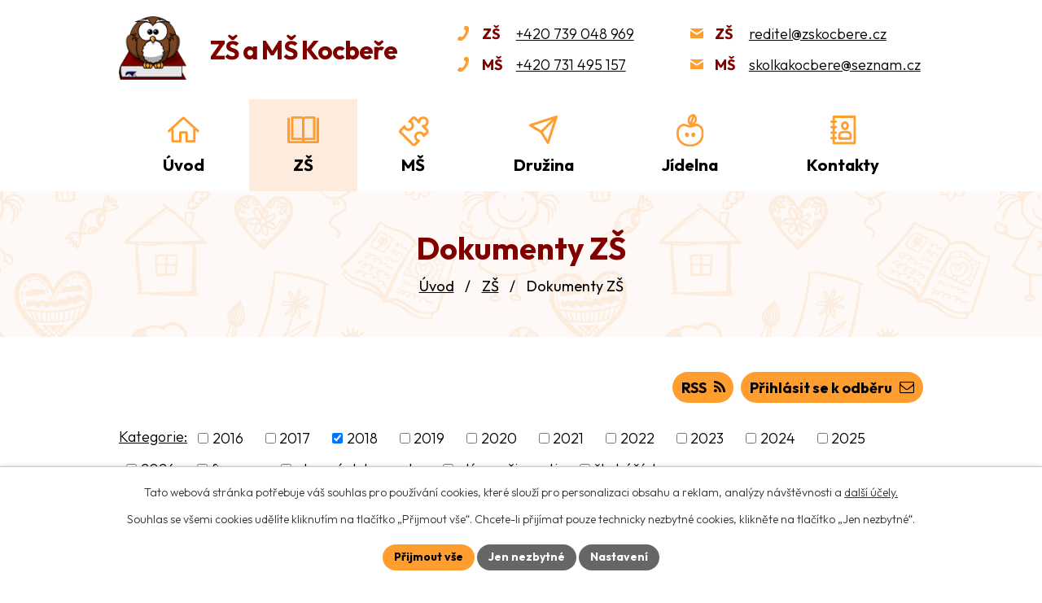

--- FILE ---
content_type: text/html; charset=utf-8
request_url: https://skola.kocbere.cz/dokumenty-zs?multiTagsRenderer-tags=2018&noticeOverview-noticesGrid-grid-order=archived%3Da&noticeOverview-noticesGrid-grid-itemsPerPage=10
body_size: 7605
content:
<!DOCTYPE html>
<html lang="cs" data-lang-system="cs">
	<head>



		<!--[if IE]><meta http-equiv="X-UA-Compatible" content="IE=EDGE"><![endif]-->
			<meta name="viewport" content="width=device-width, initial-scale=1, user-scalable=yes">
			<meta http-equiv="content-type" content="text/html; charset=utf-8" />
			<meta name="robots" content="index,follow" />
			<meta name="author" content="Antee s.r.o." />
			<meta name="description" content="Vesnická málotřídní škola s mateřskou školou, jídelnou a družinou. Nachází se v klidném prostředí blízko lesa, s dobře vybavenou školní zahradou pro děti." />
			<meta name="viewport" content="width=device-width, initial-scale=1, user-scalable=yes" />
<title>Dokumenty ZŠ | ZŠ a MŠ Kocbeře, okres Trutnov</title>

		<link rel="stylesheet" type="text/css" href="https://cdn.antee.cz/jqueryui/1.8.20/css/smoothness/jquery-ui-1.8.20.custom.css?v=2" integrity="sha384-969tZdZyQm28oZBJc3HnOkX55bRgehf7P93uV7yHLjvpg/EMn7cdRjNDiJ3kYzs4" crossorigin="anonymous" />
		<link rel="stylesheet" type="text/css" href="/style.php?nid=RUFBQQ==&amp;ver=1768399196" />
		<link rel="stylesheet" type="text/css" href="/css/libs.css?ver=1768399900" />
		<link rel="stylesheet" type="text/css" href="https://cdn.antee.cz/genericons/genericons/genericons.css?v=2" integrity="sha384-DVVni0eBddR2RAn0f3ykZjyh97AUIRF+05QPwYfLtPTLQu3B+ocaZm/JigaX0VKc" crossorigin="anonymous" />

		<script src="/js/jquery/jquery-3.0.0.min.js" ></script>
		<script src="/js/jquery/jquery-migrate-3.1.0.min.js" ></script>
		<script src="/js/jquery/jquery-ui.min.js" ></script>
		<script src="/js/jquery/jquery.ui.touch-punch.min.js" ></script>
		<script src="/js/libs.min.js?ver=1768399900" ></script>
		<script src="/js/ipo.min.js?ver=1768399889" ></script>
			<script src="/js/locales/cs.js?ver=1768399196" ></script>

			<script src='https://www.google.com/recaptcha/api.js?hl=cs&render=explicit' ></script>

		<link href="/aktuality-zs?action=atom" type="application/atom+xml" rel="alternate" title="Aktuality ZŠ">
		<link href="/dokumenty-zs?action=atom" type="application/atom+xml" rel="alternate" title="Dokumenty ZŠ">
		<link href="/aktuality-ms?action=atom" type="application/atom+xml" rel="alternate" title="Aktuality MŠ">
		<link href="/druzina?action=atom" type="application/atom+xml" rel="alternate" title="Družina">
		<link href="/jidelna?action=atom" type="application/atom+xml" rel="alternate" title="Jídelna">
		<link href="/dokumenty-ms?action=atom" type="application/atom+xml" rel="alternate" title="Dokumenty MŠ">
<link rel="preconnect" href="https://fonts.googleapis.com">
<link rel="preconnect" href="https://fonts.gstatic.com" crossorigin>
<link href="https://fonts.googleapis.com/css2?family=Outfit:wght@300..700&amp;display=fallback" rel="stylesheet">
<link href="/image.php?nid=4344&amp;oid=11464132&amp;width=32" rel="icon" type="image/png">
<link rel="shortcut icon" href="/image.php?nid=4344&amp;oid=11464132&amp;width=32">
<link rel="preload" href="/image.php?nid=4344&amp;oid=11463986" as="image">
<meta name="format-detection" content="telephone=no">
<script>
ipo.api.live('h1', function(el) {
if((!document.getElementById('page11452825')) && ($("#system-menu").length != 1) && (window.innerWidth > 1024))  {
$(el).prependTo("#iponavigation");
$("#iponavigation").prependTo(".header__bg--sp");
}
if (($('.error')[0]) && (window.innerWidth > 1024)) {
$(el).prependTo(".header__bg--sp");
$(el).wrapAll("<div id='iponavigation'>");
}
});
ipo.api.live('body', function (el) {
//posun patičky
$(el).find("#ipocopyright").insertAfter("#ipocontainer");
//backlink
$(el).find(".backlink").addClass("action-button");
//zjištění zda se jedná o stránku 404
if( $(el).find(".ipopagetext .error").length )
{
$(el).addClass("error-page");
}
//zjištění zda se jedná o stránku gdpr
if( $(el).find(".view-personalDataProcessing.content").length )
{
$(el).addClass("gdpr-site");
}
//oprava rozměrů fotek
var getMeta = (url, cb) => {
const img = new Image();
img.onload = () => cb(null, img);
img.onerror = (err) => cb(err);
img.src = url;
};
$("img[data-id='automatic-dimension']").each(function( index, es ) {
getMeta($(this).attr("src"), (err, img) => {
$(this).attr("width", img.naturalWidth);
$(this).attr("height", img.naturalHeight);
});
});
//oprava lazyloading
$("img:not(.not-loaded)").each(function( index, es ) {
if( !$(this).is('[loading]').length ){
$(this).attr("loading", "lazy");
var src = $(this).attr("src");
$(this).attr("data-src", src);
}
});
//galerie
$(el).find(".gallery .matrix > li").each(function( index, es ) {
if( $(es).find("div > a img").length )
{
var productImage = $(es).find("div > a img").attr("src");
$(es).find("div > a img").attr("data-imageUrl", productImage);
var productAttribute = $(es).find("div > a img").attr("data-imageUrl");
var productResult = productAttribute.split("&width")[0];
$(es).find("div > a > img").attr("src", productResult);
$(es).find("div > a > img").attr("data-src", productResult);
}
else
{
var link_product = $(es).find(".title > a").attr("href");
$(es).addClass("not-image");
$(es).find("div > h2").after('<a href="'+link_product+'"></\a>');
}
var link_product = $(es).find(".title > a").attr("href");
var title_product = $(es).find(".title").attr("title");
$(es).find(".title a").text(title_product);
$(es).append("<a class='link__wrapper' href='"+link_product+"'><\/a>");
if( $("html[lang='cs']").length ){
$(es).append('<span class="vstup">Vstoupit do alba <svg xmlns="http://www.w3.org/2000/svg" version="1.1" x="0" y="0" width="6" height="10" viewBox="0 0 6 10" xml:space="preserve" enable-background="new 0 0 6 10"><path d="m1.7 9.7 4-4c.2-.2.3-.5.3-.7a1 1 0 0 0-.3-.7l-4-4A1 1 0 0 0 .3.3c-.4.4-.4.9 0 1.4L3.6 5 .3 8.4c-.4.5-.4 1 0 1.4.4.3 1.1.3 1.4-.1z" fill="#d6bea9"/>\span>');
}
if( $("html[lang='en']").length ){
$(es).append('<span class="vstup">Enter the album <svg xmlns="http://www.w3.org/2000/svg" version="1.1" x="0" y="0" width="6" height="10" viewBox="0 0 6 10" xml:space="preserve" enable-background="new 0 0 6 10"><path d="m1.7 9.7 4-4c.2-.2.3-.5.3-.7a1 1 0 0 0-.3-.7l-4-4A1 1 0 0 0 .3.3c-.4.4-.4.9 0 1.4L3.6 5 .3 8.4c-.4.5-.4 1 0 1.4.4.3 1.1.3 1.4-.1z" fill="#d6bea9"/>\span>');
}
if( $("html[lang='de']").length ){
$(es).append('<span class="vstup">Eintreten <svg xmlns="http://www.w3.org/2000/svg" version="1.1" x="0" y="0" width="6" height="10" viewBox="0 0 6 10" xml:space="preserve" enable-background="new 0 0 6 10"><path d="m1.7 9.7 4-4c.2-.2.3-.5.3-.7a1 1 0 0 0-.3-.7l-4-4A1 1 0 0 0 .3.3c-.4.4-.4.9 0 1.4L3.6 5 .3 8.4c-.4.5-.4 1 0 1.4.4.3 1.1.3 1.4-.1z" fill="#d6bea9"/>\span>');
}
$(es).find("> div > *").unwrap();
});
if( $(el).find(".images > div").length && !$(el).find(".catalog.view-itemDetail").length )
{
$(el).find(".images > div").each(function( index, es ) {
var productImage = $(es).find(".image-inner-wrapper a.image-detail img").attr("data-src");
var productResult = productImage.split("&width")[0];
$(es).find(".image-inner-wrapper a.image-detail img").attr("data-src", productResult);
});
}
else
{
$(el).find(".images > div").each(function( index, es ) {
var productImage = $(es).find(".image-inner-wrapper a.image-detail img").attr("src");
var productResult = productImage.split("&width")[0];
$(es).find(".image-inner-wrapper a.image-detail img").attr("src", productResult);
});
}
//odstranění &width
if( $(el).find(".articles > .article").length ){
$(el).find(".articles > .article").each(function( index, es ) {
if( $(es).find("a:not(.morelink) img").length ){
var productImage = $(es).find("a:not(.morelink) img").attr("data-src");
var productResult = productImage.split("&width")[0];
$(es).find("a:not(.morelink) img").attr("data-src", productResult);
}
});
}
});
//označení položek, které mají submenu
ipo.api.live('#ipotopmenu ul.topmenulevel1 li.topmenuitem1', function (el) {
var submenu = $(el).find("ul.topmenulevel2");
if (window.innerWidth <= 1024) {
if (submenu.length) {
$(el).addClass("hasSubmenu");
$(el).find("> a").after("<span class='open-submenu' />");
}
}
});
//wrapnutí spanu do poležek první úrovně
ipo.api.live('#ipotopmenu ul.topmenulevel1 li.topmenuitem1 > a', function (el) {
if (window.innerWidth <= 1024) {
$(el).wrapInner("<span>");
}
});
//rozbaleni menu
$(function () {
if (window.innerWidth <= 1024) {
$(".topmenulevel1 > li.hasSubmenu").each(function (index, es) {
if ($(es).hasClass("active")) {
$(".topmenulevel1 > li.hasSubmenu.active ul.topmenulevel2").css("display", "block");
$(".topmenulevel1 > li.hasSubmenu.active .open-submenu").addClass("see-more");
}
$(es).find(".open-submenu").click(function (e) {
if ($(es).hasClass("active") && $(this).hasClass("see-more")) {
$(this).removeClass("see-more");
$(es).find("ul.topmenulevel2").css("display", "none");
} else {
$(this).toggleClass("see-more");
if ($(this).hasClass("see-more")) {
$("ul.topmenulevel2").css("display", "none");
$(this).next("ul.topmenulevel2").css("display", "block");
$(".topmenulevel1 > li > a").removeClass("see-more");
$(this).addClass("see-more");
} else {
$(this).removeClass("see-more");
$(this).next("ul.topmenulevel2").css("display", "none");
}
}
});
});
}
});
</script>

	</head>

	<body id="page5839527" class="subpage5839527 subpage5839391"
			
			data-nid="4344"
			data-lid="CZ"
			data-oid="5839527"
			data-layout-pagewidth="1024"
			
			data-slideshow-timer="3"
			
						
				
				data-layout="responsive" data-viewport_width_responsive="1024"
			>



							<div id="snippet-cookiesConfirmation-euCookiesSnp">			<div id="cookieChoiceInfo" class="cookie-choices-info template_1">
					<p>Tato webová stránka potřebuje váš souhlas pro používání cookies, které slouží pro personalizaci obsahu a reklam, analýzy návštěvnosti a 
						<a class="cookie-button more" href="https://navody.antee.cz/cookies" target="_blank">další účely.</a>
					</p>
					<p>
						Souhlas se všemi cookies udělíte kliknutím na tlačítko „Přijmout vše“. Chcete-li přijímat pouze technicky nezbytné cookies, klikněte na tlačítko „Jen nezbytné“.
					</p>
				<div class="buttons">
					<a class="cookie-button action-button ajax" id="cookieChoiceButton" rel=”nofollow” href="/dokumenty-zs?multiTagsRenderer-tags=2018&amp;noticeOverview-noticesGrid-grid-order=archived%3Da&amp;noticeOverview-noticesGrid-grid-itemsPerPage=10&amp;do=cookiesConfirmation-acceptAll">Přijmout vše</a>
					<a class="cookie-button cookie-button--settings action-button ajax" rel=”nofollow” href="/dokumenty-zs?multiTagsRenderer-tags=2018&amp;noticeOverview-noticesGrid-grid-order=archived%3Da&amp;noticeOverview-noticesGrid-grid-itemsPerPage=10&amp;do=cookiesConfirmation-onlyNecessary">Jen nezbytné</a>
					<a class="cookie-button cookie-button--settings action-button ajax" rel=”nofollow” href="/dokumenty-zs?multiTagsRenderer-tags=2018&amp;noticeOverview-noticesGrid-grid-order=archived%3Da&amp;noticeOverview-noticesGrid-grid-itemsPerPage=10&amp;do=cookiesConfirmation-openSettings">Nastavení</a>
				</div>
			</div>
</div>				<div id="ipocontainer">

			<div class="menu-toggler">

				<span>Menu</span>
				<span class="genericon genericon-menu"></span>
			</div>

			<span id="back-to-top">

				<i class="fa fa-angle-up"></i>
			</span>

			<div id="ipoheader">

				<div class="header-container flex-container layout-container">
	<a href="/" class="header-logo" title="ZŠ a MŠ Kocbeře">
		<img src="/image.php?nid=4344&amp;oid=11463986" width="96" height="90" alt="ZŠ a MŠ Kocbeře">
		<span>ZŠ a MŠ Kocbeře</span>
	</a>
	<div class="header-kontakt flex-container icons">
		<div class="kontakt-zs flex-container">
			<p class="icon-phone"><strong>ZŠ </strong><a href="tel:+420739048969">+420 739 048 969</a></p>
			<p class="icon-email"><strong>ZŠ </strong><a href="mailto:reditel@zskocbere.cz">reditel@zskocbere.cz</a></p>
		</div>
		<div class="kontakt-ms flex-container">
			<p class="icon-phone"><strong>MŠ </strong><a href="tel:+420731495157">+420 731 495 157</a></p>
			<p class="icon-email"><strong>MŠ </strong><a href="mailto:skolkakocbere@seznam.cz">skolkakocbere@seznam.cz</a></p>
		</div>
	</div>
</div>



<div class="header__bg header__bg--sp">
	
		 
		<div class="boxImage">
			<img src="/image.php?oid=11464158&amp;nid=4344" width="2000" height="262" alt="ZŠ a MŠ Kocbeře">
		</div>
		 
		
	
</div>			</div>

			<div id="ipotopmenuwrapper">

				<div id="ipotopmenu">
<h4 class="hiddenMenu">Horní menu</h4>
<ul class="topmenulevel1"><li class="topmenuitem1 noborder" id="ipomenu11452825"><a href="/">Úvod</a></li><li class="topmenuitem1 active" id="ipomenu5839391"><a href="/zs">ZŠ</a><ul class="topmenulevel2"><li class="topmenuitem2" id="ipomenu5839419"><a href="/aktuality-zs">Aktuality ZŠ</a></li><li class="topmenuitem2" id="ipomenu5839421"><a href="/fotogalerie-zs">Fotogalerie ZŠ</a></li><li class="topmenuitem2" id="ipomenu5839422"><a href="/projekty-zs">Projekty ZŠ</a></li><li class="topmenuitem2 active" id="ipomenu5839527"><a href="/dokumenty-zs">Dokumenty ZŠ</a></li><li class="topmenuitem2" id="ipomenu5839525"><a href="/kontakty-zs">Kontakty ZŠ</a></li></ul></li><li class="topmenuitem1" id="ipomenu5839529"><a href="/ms">MŠ</a><ul class="topmenulevel2"><li class="topmenuitem2" id="ipomenu5839531"><a href="/aktuality-ms">Aktuality MŠ</a></li><li class="topmenuitem2" id="ipomenu5839534"><a href="/fotogalerie-ms">Fotogalerie MŠ</a></li><li class="topmenuitem2" id="ipomenu5839644"><a href="/denni-harmonogram">Denní harmonogram</a></li><li class="topmenuitem2" id="ipomenu5839780"><a href="/dokumenty-ms">Dokumenty MŠ</a></li><li class="topmenuitem2" id="ipomenu5839664"><a href="/kontakty-ms">Kontakty MŠ</a></li><li class="topmenuitem2" id="ipomenu5847503"><a href="/ms-projekty">Projekty</a></li><li class="topmenuitem2" id="ipomenu6526333"><a href="/kontakty-pro-rodice">Kontakty pro rodiče</a></li><li class="topmenuitem2" id="ipomenu6690914"><a href="/uzitecne-info-pro-rodice">Užitečné info pro rodiče</a></li><li class="topmenuitem2" id="ipomenu6690937"><a href="/adaptacni-program">Adaptační program</a></li></ul></li><li class="topmenuitem1" id="ipomenu5839658"><a href="/druzina">Družina</a></li><li class="topmenuitem1" id="ipomenu5839660"><a href="/jidelna">Jídelna</a></li><li class="topmenuitem1" id="ipomenu11452898"><a href="/kontakty">Kontakty</a></li></ul>
					<div class="cleartop"></div>
				</div>
			</div>
			<div id="ipomain">
				
				<div id="ipomainframe">
					<div id="ipopage">
<div id="iponavigation">
	<h5 class="hiddenMenu">Drobečková navigace</h5>
	<p>
			<a href="/">Úvod</a> <span class="separator">&gt;</span>
			<a href="/zs">ZŠ</a> <span class="separator">&gt;</span>
			<span class="currentPage">Dokumenty ZŠ</span>
	</p>

</div>
						<div class="ipopagetext">
							<div class="noticeBoard view-default content with-subscribe">
								
								<h1>Dokumenty ZŠ</h1>

<div id="snippet--flash"></div>
								
																	
<div class="subscribe-toolbar">
		<a href="/dokumenty-zs?action=addSubscriber" class="action-button"><span class="fa fa-envelope-o"></span> Přihlásit se k odběru</a>
	<a href="/dokumenty-zs?action=atom" class="action-button tooltip" data-tooltip-content="#tooltip-content"><i class="fa fa-rss"></i> RSS</a>
	<div class="tooltip-wrapper">

		<span id="tooltip-content">Více informací naleznete <a href=/dokumenty-zs?action=rssGuide>zde</a>.</span>
	</div>
</div>
<hr class="cleaner">
	<div class="paragraph">
					</div>

					<div class="tags table-row auto type-tags">
<form action="/dokumenty-zs?multiTagsRenderer-tags=2018&amp;noticeOverview-noticesGrid-grid-order=archived%3Da&amp;noticeOverview-noticesGrid-grid-itemsPerPage=10&amp;do=multiTagsRenderer-multiChoiceTags-submit" method="post" id="frm-multiTagsRenderer-multiChoiceTags">
			<a class="box-by-content" href="/dokumenty-zs?noticeOverview-noticesGrid-grid-order=archived%3Da&amp;noticeOverview-noticesGrid-grid-itemsPerPage=10" title="Ukázat vše">Kategorie:</a>
<span><input type="checkbox" name="tags[]" id="frm-multiTagsRenderer-multiChoiceTagsiChoiceTags-tags-0" value="2016"><label for="frm-multiTagsRenderer-multiChoiceTagsiChoiceTags-tags-0">2016</label><br></span><span><input type="checkbox" name="tags[]" id="frm-multiTagsRenderer-multiChoiceTagsiChoiceTags-tags-1" value="2017"><label for="frm-multiTagsRenderer-multiChoiceTagsiChoiceTags-tags-1">2017</label><br></span><span><input type="checkbox" name="tags[]" id="frm-multiTagsRenderer-multiChoiceTagsiChoiceTags-tags-2" checked value="2018"><label for="frm-multiTagsRenderer-multiChoiceTagsiChoiceTags-tags-2">2018</label><br></span><span><input type="checkbox" name="tags[]" id="frm-multiTagsRenderer-multiChoiceTagsiChoiceTags-tags-3" value="2019"><label for="frm-multiTagsRenderer-multiChoiceTagsiChoiceTags-tags-3">2019</label><br></span><span><input type="checkbox" name="tags[]" id="frm-multiTagsRenderer-multiChoiceTagsiChoiceTags-tags-4" value="2020"><label for="frm-multiTagsRenderer-multiChoiceTagsiChoiceTags-tags-4">2020</label><br></span><span><input type="checkbox" name="tags[]" id="frm-multiTagsRenderer-multiChoiceTagsiChoiceTags-tags-5" value="2021"><label for="frm-multiTagsRenderer-multiChoiceTagsiChoiceTags-tags-5">2021</label><br></span><span><input type="checkbox" name="tags[]" id="frm-multiTagsRenderer-multiChoiceTagsiChoiceTags-tags-6" value="2022"><label for="frm-multiTagsRenderer-multiChoiceTagsiChoiceTags-tags-6">2022</label><br></span><span><input type="checkbox" name="tags[]" id="frm-multiTagsRenderer-multiChoiceTagsiChoiceTags-tags-7" value="2023"><label for="frm-multiTagsRenderer-multiChoiceTagsiChoiceTags-tags-7">2023</label><br></span><span><input type="checkbox" name="tags[]" id="frm-multiTagsRenderer-multiChoiceTagsiChoiceTags-tags-8" value="2024"><label for="frm-multiTagsRenderer-multiChoiceTagsiChoiceTags-tags-8">2024</label><br></span><span><input type="checkbox" name="tags[]" id="frm-multiTagsRenderer-multiChoiceTagsiChoiceTags-tags-9" value="2025"><label for="frm-multiTagsRenderer-multiChoiceTagsiChoiceTags-tags-9">2025</label><br></span><span><input type="checkbox" name="tags[]" id="frm-multiTagsRenderer-multiChoiceTagsiChoiceTags-tags-10" value="2026"><label for="frm-multiTagsRenderer-multiChoiceTagsiChoiceTags-tags-10">2026</label><br></span><span><input type="checkbox" name="tags[]" id="frm-multiTagsRenderer-multiChoiceTagsiChoiceTags-tags-11" value="finance"><label for="frm-multiTagsRenderer-multiChoiceTagsiChoiceTags-tags-11">finance</label><br></span><span><input type="checkbox" name="tags[]" id="frm-multiTagsRenderer-multiChoiceTagsiChoiceTags-tags-12" value="obecné dokumenty"><label for="frm-multiTagsRenderer-multiChoiceTagsiChoiceTags-tags-12">obecné dokumenty</label><br></span><span><input type="checkbox" name="tags[]" id="frm-multiTagsRenderer-multiChoiceTagsiChoiceTags-tags-13" value="plány a činnosti"><label for="frm-multiTagsRenderer-multiChoiceTagsiChoiceTags-tags-13">plány a činnosti</label><br></span><span><input type="checkbox" name="tags[]" id="frm-multiTagsRenderer-multiChoiceTagsiChoiceTags-tags-14" value="školní řády"><label for="frm-multiTagsRenderer-multiChoiceTagsiChoiceTags-tags-14">školní řády</label><br></span> <input type="submit" class="action-button" name="filter" id="frmmultiChoiceTags-filter" value="Filtrovat"> </form>
	</div>
	<script >
	$(document).ready(function() {
		$('.tags-selection select[multiple]').select2({
			placeholder: 'Vyberte štítky',
		  	width: '300px'
		});
		$('#frmmultiSelectTags-tags').change(function() {
			$('#frm-multiTagsRenderer-multiSelectTags input[type="submit"]').click();
		});
		$('#frm-multiTagsRenderer-multiChoiceTags input[type="checkbox"]').change(function() {
			$('#frm-multiTagsRenderer-multiChoiceTags input[type="submit"]').click();
		});
	})
</script>
		<hr class="cleaner">
<div id="snippet--overview">	<div id="snippet-noticeOverview-noticesGrid-grid">			<div id="snippet-noticeOverview-noticesGrid-grid-grid">

<form action="/dokumenty-zs?multiTagsRenderer-tags=2018&amp;noticeOverview-noticesGrid-grid-order=archived%3Da&amp;noticeOverview-noticesGrid-grid-itemsPerPage=10&amp;do=noticeOverview-noticesGrid-grid-form-submit" method="post" id="frm-noticeOverview-noticesGrid-grid-form" class="datagrid">
<table class="datagrid">
	<thead>
		<tr class="header">
			<th><a href="/dokumenty-zs?noticeOverview-noticesGrid-grid-by=name&amp;multiTagsRenderer-tags=2018&amp;noticeOverview-noticesGrid-grid-order=archived%3Da&amp;noticeOverview-noticesGrid-grid-itemsPerPage=10&amp;do=noticeOverview-noticesGrid-grid-order" class="datagrid-ajax">N&aacute;zev</a><span class="positioner"><a class="datagrid-ajax" href="/dokumenty-zs?noticeOverview-noticesGrid-grid-by=name&amp;noticeOverview-noticesGrid-grid-dir=a&amp;multiTagsRenderer-tags=2018&amp;noticeOverview-noticesGrid-grid-order=archived%3Da&amp;noticeOverview-noticesGrid-grid-itemsPerPage=10&amp;do=noticeOverview-noticesGrid-grid-order"><span class="up"></span></a><a class="datagrid-ajax" href="/dokumenty-zs?noticeOverview-noticesGrid-grid-by=name&amp;noticeOverview-noticesGrid-grid-dir=d&amp;multiTagsRenderer-tags=2018&amp;noticeOverview-noticesGrid-grid-order=archived%3Da&amp;noticeOverview-noticesGrid-grid-itemsPerPage=10&amp;do=noticeOverview-noticesGrid-grid-order"><span class="down"></span></a></span></th>
		
			<th><a href="/dokumenty-zs?noticeOverview-noticesGrid-grid-by=added&amp;multiTagsRenderer-tags=2018&amp;noticeOverview-noticesGrid-grid-order=archived%3Da&amp;noticeOverview-noticesGrid-grid-itemsPerPage=10&amp;do=noticeOverview-noticesGrid-grid-order" class="datagrid-ajax">Vyv&#283;&scaron;eno</a><span class="positioner"><a class="datagrid-ajax" href="/dokumenty-zs?noticeOverview-noticesGrid-grid-by=added&amp;noticeOverview-noticesGrid-grid-dir=a&amp;multiTagsRenderer-tags=2018&amp;noticeOverview-noticesGrid-grid-order=archived%3Da&amp;noticeOverview-noticesGrid-grid-itemsPerPage=10&amp;do=noticeOverview-noticesGrid-grid-order"><span class="up"></span></a><a class="datagrid-ajax" href="/dokumenty-zs?noticeOverview-noticesGrid-grid-by=added&amp;noticeOverview-noticesGrid-grid-dir=d&amp;multiTagsRenderer-tags=2018&amp;noticeOverview-noticesGrid-grid-order=archived%3Da&amp;noticeOverview-noticesGrid-grid-itemsPerPage=10&amp;do=noticeOverview-noticesGrid-grid-order"><span class="down"></span></a></span></th>
		
			<th class="active"><a href="/dokumenty-zs?noticeOverview-noticesGrid-grid-by=archived&amp;multiTagsRenderer-tags=2018&amp;noticeOverview-noticesGrid-grid-order=archived%3Da&amp;noticeOverview-noticesGrid-grid-itemsPerPage=10&amp;do=noticeOverview-noticesGrid-grid-order" class="datagrid-ajax">Sejmuto</a><span class="positioner"><a class="datagrid-ajax active" href="/dokumenty-zs?noticeOverview-noticesGrid-grid-by=archived&amp;noticeOverview-noticesGrid-grid-dir=a&amp;multiTagsRenderer-tags=2018&amp;noticeOverview-noticesGrid-grid-order=archived%3Da&amp;noticeOverview-noticesGrid-grid-itemsPerPage=10&amp;do=noticeOverview-noticesGrid-grid-order"><span class="up"></span></a><a class="datagrid-ajax" href="/dokumenty-zs?noticeOverview-noticesGrid-grid-by=archived&amp;noticeOverview-noticesGrid-grid-dir=d&amp;multiTagsRenderer-tags=2018&amp;noticeOverview-noticesGrid-grid-order=archived%3Da&amp;noticeOverview-noticesGrid-grid-itemsPerPage=10&amp;do=noticeOverview-noticesGrid-grid-order"><span class="down"></span></a></span></th>
		</tr>
	
		<tr class="filters">
			<td><input type="text" size="5" name="filters[name]" id="frm-datagrid-noticeOverview-noticesGrid-grid-form-filters-name" value="" class="text"></td>
		
			<td><input type="text" size="5" name="filters[added]" id="frm-datagrid-noticeOverview-noticesGrid-grid-form-filters-added" value="" class="text"></td>
		
			<td><input type="text" size="5" name="filters[archived]" id="frm-datagrid-noticeOverview-noticesGrid-grid-form-filters-archived" value="" class="text">
			<input type="submit" name="filterSubmit" id="frm-datagrid-noticeOverview-noticesGrid-grid-form-filterSubmit" value="Filtrovat" class="button" title="Filtrovat">
		</td>
		</tr>
	</thead>

	<tfoot>
		<tr class="footer">
			<td colspan="3"> <span class="paginator"><span class="paginator-first inactive" title="First"></span><span class="paginator-prev inactive" title="P&#345;edchoz&iacute;"></span><span class="paginator-controls"><label for="frm-datagrid-noticeOverview-noticesGrid-grid-form-page">Str&aacute;nka</label> <input type="text" size="1" name="page" id="frm-datagrid-noticeOverview-noticesGrid-grid-form-page" value="1"> z 2</span><a class="datagrid-ajax" href="/dokumenty-zs?noticeOverview-noticesGrid-grid-goto=2&amp;multiTagsRenderer-tags=2018&amp;noticeOverview-noticesGrid-grid-order=archived%3Da&amp;noticeOverview-noticesGrid-grid-itemsPerPage=10&amp;do=noticeOverview-noticesGrid-grid-page" title="N&aacute;sleduj&iacute;c&iacute;"><span class="paginator-next"></span></a><a class="datagrid-ajax" href="/dokumenty-zs?noticeOverview-noticesGrid-grid-goto=2&amp;multiTagsRenderer-tags=2018&amp;noticeOverview-noticesGrid-grid-order=archived%3Da&amp;noticeOverview-noticesGrid-grid-itemsPerPage=10&amp;do=noticeOverview-noticesGrid-grid-page" title="Last"><span class="paginator-last"></span></a><input type="submit" name="pageSubmit" id="frm-datagrid-noticeOverview-noticesGrid-grid-form-pageSubmit" value="Zm&#283;nit str&aacute;nku" title="Zm&#283;nit str&aacute;nku"></span> <span class="grid-info">Z&aacute;znamy 1 - 10 z 13 | Zobrazit: <select name="items" id="frm-datagrid-noticeOverview-noticesGrid-grid-form-items"><option value="10" selected>10</option><option value="20">20</option><option value="50">50</option></select><input type="submit" name="itemsSubmit" id="frm-datagrid-noticeOverview-noticesGrid-grid-form-itemsSubmit" value="Zm&#283;nit" title="Zm&#283;nit"></span></td>
		</tr>
	</tfoot>

	<tbody>
		<tr>
			<td><a href="/dokumenty-zs?action=detail&amp;id=15">Rozpo&#269;et 2018 <span class="tooltip fa fa-file-o" title="1 p&#345;&iacute;loha"></span></a></td>
		
			<td><a href="/dokumenty-zs?action=detail&amp;id=15">3. 1. 2018</a></td>
		
			<td></td>
		</tr>
	
		<tr class="even">
			<td><a href="/dokumenty-zs?action=detail&amp;id=16">St&#345;edn&#283;dob&yacute; v&yacute;hled 2019 - 2020 <span class="tooltip fa fa-file-o" title="1 p&#345;&iacute;loha"></span></a></td>
		
			<td><a href="/dokumenty-zs?action=detail&amp;id=16">3. 1. 2018</a></td>
		
			<td></td>
		</tr>
	
		<tr>
			<td><a href="/dokumenty-zs?action=detail&amp;id=23">N&aacute;vrh rozpo&#269;tu 2019 <span class="tooltip fa fa-file-o" title="1 p&#345;&iacute;loha"></span></a></td>
		
			<td><a href="/dokumenty-zs?action=detail&amp;id=23">30. 11. 2018</a></td>
		
			<td></td>
		</tr>
	
		<tr class="even">
			<td><a href="/dokumenty-zs?action=detail&amp;id=24">N&aacute;vrh st&#345;edn&#283;dob&eacute;ho v&yacute;hledu 2020 - 2021 <span class="tooltip fa fa-file-o" title="1 p&#345;&iacute;loha"></span></a></td>
		
			<td><a href="/dokumenty-zs?action=detail&amp;id=24">30. 11. 2018</a></td>
		
			<td></td>
		</tr>
	
		<tr>
			<td><a href="/dokumenty-zs?action=detail&amp;id=25">V&yacute;ro&#269;n&iacute; zpr&aacute;va 2017 - 2018 <span class="tooltip fa fa-file-o" title="1 p&#345;&iacute;loha"></span></a></td>
		
			<td><a href="/dokumenty-zs?action=detail&amp;id=25">3. 9. 2018</a></td>
		
			<td></td>
		</tr>
	
		<tr class="even">
			<td><a href="/dokumenty-zs?action=detail&amp;id=26">Pl&aacute;n &#269;innosti 2018 - 2019 <span class="tooltip fa fa-file-o" title="1 p&#345;&iacute;loha"></span></a></td>
		
			<td><a href="/dokumenty-zs?action=detail&amp;id=26">1. 9. 2018</a></td>
		
			<td></td>
		</tr>
	
		<tr>
			<td><a href="/dokumenty-zs?action=detail&amp;id=27">&Scaron;koln&iacute; vzd&#283;l&aacute;vac&iacute; program <span class="tooltip fa fa-file-o" title="1 p&#345;&iacute;loha"></span></a></td>
		
			<td><a href="/dokumenty-zs?action=detail&amp;id=27">31. 8. 2018</a></td>
		
			<td></td>
		</tr>
	
		<tr class="even">
			<td><a href="/dokumenty-zs?action=detail&amp;id=28">pl&aacute;n &#269;innosti 2018-2019 <span class="tooltip fa fa-file-o" title="1 p&#345;&iacute;loha"></span></a></td>
		
			<td><a href="/dokumenty-zs?action=detail&amp;id=28">31. 8. 2018</a></td>
		
			<td></td>
		</tr>
	
		<tr>
			<td><a href="/dokumenty-zs?action=detail&amp;id=29">Pl&aacute;n EVVO 2018-2019 <span class="tooltip fa fa-file-o" title="1 p&#345;&iacute;loha"></span></a></td>
		
			<td><a href="/dokumenty-zs?action=detail&amp;id=29">31. 8. 2018</a></td>
		
			<td></td>
		</tr>
	
		<tr class="even">
			<td><a href="/dokumenty-zs?action=detail&amp;id=30">Preventivn&iacute; program <span class="tooltip fa fa-file-o" title="1 p&#345;&iacute;loha"></span></a></td>
		
			<td><a href="/dokumenty-zs?action=detail&amp;id=30">3. 9. 2018</a></td>
		
			<td></td>
		</tr>
	</tbody>
</table>
</form>

</div>		<hr class="cleaner">
	</div><div class="last-updated">Naposledy změněno: 30. 12. 2025 9:19</div>
</div>
	<div class="paragraph">
					</div>
															</div>
						</div>
					</div>


					

					

					<div class="hrclear"></div>
					<div id="ipocopyright">
<div class="copyright">
	<div class="footer-container layout-container grid-container">
	<div class="footer-info">
		<h5>
			Základní škola a Mateřská škola Kocbeře, <br>
			okres Trutnov
		</h5>
		<div class="grid-container">
			<div>
				<p>
					<strong>ZŠ</strong><br>
					<a href="https://mapy.cz/s/dogonabahe" target="_blank" rel="noopener noreferrer">Kocbeře 126, 544 64 Kocbeře</a><br>
					telefon: <a href="tel:+420499623535">+420 499 623 535</a>
				</p>
			</div>
			<div>
				<p>
					<strong>MŠ</strong><br>
					<a href="https://mapy.cz/s/jotafajepu" target="_blank" rel="noopener noreferrer">Kocbeře 20, 544 64 Kocbeře</a><br>
					Telefon: <a href="tel:+420499622464">+420 499 622 464</a>
				</p>
			</div>
		</div>
	</div>
	<div class="footer-mapa">
		<a class="action-button" href="https://mapy.cz/s/jotafajepu" target="_blank" rel="noopener noreferrer">Kde najdete MŠ</a>
		<a class="action-button" href="https://mapy.cz/s/dogonabahe" target="_blank" rel="noopener noreferrer">Kde najdete ZŠ</a>
	</div>
</div>
<div class="row antee">
	<p class="layout-container">
		© 2026 ZŠ Kocbeře, <a href="mailto:reditel@zskocbere.cz">Kontaktovat webmastera</a>, <span id="links"><a href="/prohlaseni-o-pristupnosti">Prohlášení o přístupnosti</a>, <a href="/povinne-informace">Povinné informace</a>, <a href="/mapa-stranek">Mapa stránek</a></span><br>ANTEE s.r.o. - <a href="https://www.antee.cz" rel="nofollow">Tvorba webových stránek</a>, Redakční systém IPO
	</p>
</div>
</div>
					</div>
					<div id="ipostatistics">
					</div>

					<div id="ipofooter">
						
					</div>
				</div>
			</div>
		</div>
	</body>
</html>


--- FILE ---
content_type: image/svg+xml
request_url: https://skola.kocbere.cz/file.php?nid=4344&oid=11464016
body_size: 982
content:
<svg width="49" height="41" viewBox="0 0 49 41" fill="none" xmlns="http://www.w3.org/2000/svg">
<g clip-path="url(#clip0_49_195)">
<path d="M47.9398 21.11L25.3598 0.34C25.0498 0.12 24.6898 0 24.3098 0C23.9298 0 23.5498 0.13 23.1698 0.4L0.749804 21.04C-0.0601956 21.62 -0.250196 22.75 0.329804 23.56C0.669804 24.03 1.2198 24.31 1.7998 24.31C2.1898 24.31 2.5598 24.18 2.9398 23.9L5.6398 21.4V38.22C5.6398 39.22 6.4498 40.03 7.4498 40.03H19.4298C20.4298 40.03 21.2398 39.22 21.2398 38.22V26.35H27.3698V38.22C27.3698 39.22 28.1798 40.03 29.1798 40.03H41.1598C42.1598 40.03 42.9698 39.22 42.9698 38.22V21.39L45.7498 23.96C46.0598 24.18 46.4198 24.3 46.7998 24.3C47.3798 24.3 47.9298 24.02 48.2698 23.54C48.5498 23.14 48.6698 22.66 48.5798 22.17C48.4998 21.71 48.2598 21.31 47.9298 21.08L47.9398 21.11ZM39.3498 18.78V36.42H30.9898V24.55C30.9898 23.55 30.1798 22.74 29.1798 22.74H19.4298C18.4298 22.74 17.6198 23.55 17.6198 24.55V36.42H9.2598V18.78C9.2598 18.57 9.2198 18.36 9.1498 18.17L24.3098 4.14L39.4698 18.16C39.3998 18.35 39.3598 18.56 39.3598 18.77L39.3498 18.78Z" fill="#FF9E2F"/>
</g>
<defs>
<clipPath id="clip0_49_195">
<rect width="48.62" height="40.04" fill="white"/>
</clipPath>
</defs>
</svg>


--- FILE ---
content_type: image/svg+xml
request_url: https://skola.kocbere.cz/file.php?nid=4344&oid=11464023
body_size: 2401
content:
<svg width="45" height="54" viewBox="0 0 45 54" fill="none" xmlns="http://www.w3.org/2000/svg">
<g clip-path="url(#clip0_49_207)">
<path d="M33.7 15.77C33.37 15.65 32.98 15.58 32.55 15.58C31.72 15.58 30.74 15.81 29.68 16.15C30.99 14.98 31.99 13.49 32.58 11.78C33.97 7.71 32.67 3.15 29.36 0.460002L29.29 0.400002L29.15 0.290002L29.04 0.220002H29.02C28.93 0.160002 28.84 0.120002 28.75 0.0900017C28.64 0.0500017 28.54 0.0400017 28.46 0.0300017L28.37 -0.00999832H28.16C28.1 -0.00999832 28.05 1.67824e-06 28.02 0.0100017C27.48 0.0300017 27 0.0800017 26.55 0.150002C25.59 0.320002 24.66 0.620002 23.79 1.05C21.31 2.26 19.46 4.37 18.57 6.97C17.31 10.64 18.27 14.76 21.01 17.54L20.76 18.38C19.82 18.14 18.69 17.74 17.5 17.32C15.35 16.55 13.12 15.76 11.43 15.76C10.88 15.76 10.42 15.84 10.02 16.01C1.45 19.55 0 24.04 0 32.79C0 44.55 9.33 53.08 22.18 53.08C35.03 53.08 44.36 44.55 44.36 32.79C44.36 22.81 41.87 18.83 33.7 15.77ZM28.84 5.12C29.77 6.82 29.96 8.83 29.33 10.67C28.73 12.41 27.5 13.81 25.84 14.62C25.74 14.67 25.63 14.72 25.53 14.76L28.83 5.12H28.84ZM21.81 8.09C22.41 6.35 23.64 4.95 25.3 4.13C25.4 4.08 25.5 4.03 25.61 3.99L22.31 13.63C21.38 11.93 21.19 9.92 21.81 8.09ZM22.18 49.46C11.43 49.46 3.62 42.45 3.62 32.79C3.62 25 4.6 22.31 11.07 19.5C11.23 19.43 11.47 19.39 11.75 19.39C13.07 19.39 15.1 20.13 17.07 20.85C19.03 21.56 20.87 22.24 22.18 22.24C23.57 22.24 25.46 21.65 27.46 21.03C29.5 20.39 31.61 19.74 33.11 19.74C33.58 19.74 33.96 19.81 34.22 19.94C40.09 22.89 40.73 25.15 40.73 32.79C40.73 42.45 32.93 49.46 22.17 49.46H22.18Z" fill="#FF9E2F"/>
<path d="M29.0299 30.36C28.7799 30.15 28.4699 30.04 28.1299 30.04C27.9299 30.04 27.7199 30.06 27.4999 30.1C27.1199 30.17 26.7599 30.28 26.4199 30.45C25.4499 30.92 24.7199 31.75 24.3699 32.77C23.8199 34.37 24.3499 36.17 25.6699 37.24C25.9099 37.43 26.2099 37.54 26.5399 37.54C26.7399 37.54 26.9499 37.52 27.1699 37.48C27.5499 37.41 27.9099 37.3 28.2499 37.13C29.2199 36.65 29.9499 35.83 30.2999 34.81C30.8499 33.2 30.3399 31.42 29.0299 30.37V30.36Z" fill="#FF9E2F"/>
<path d="M18.0498 30.45C17.7098 30.28 17.3398 30.16 16.9698 30.1C16.7498 30.06 16.5398 30.04 16.3098 30.04C15.9898 30.04 15.6898 30.15 15.4498 30.34C14.1198 31.41 13.5998 33.2 14.1498 34.8C14.4998 35.82 15.2198 36.64 16.1998 37.12C16.5398 37.29 16.9098 37.41 17.2898 37.47C17.5098 37.51 17.7198 37.53 17.9298 37.53H17.9498C18.2598 37.53 18.5598 37.42 18.8098 37.23C20.1298 36.16 20.6498 34.37 20.0998 32.77C19.7498 31.75 19.0198 30.93 18.0598 30.45H18.0498Z" fill="#FF9E2F"/>
</g>
<defs>
<clipPath id="clip0_49_207">
<rect width="44.35" height="53.08" fill="white"/>
</clipPath>
</defs>
</svg>


--- FILE ---
content_type: image/svg+xml
request_url: https://skola.kocbere.cz/file.php?nid=4344&oid=11464025
body_size: 2561
content:
<svg width="44" height="44" viewBox="0 0 44 44" fill="none" xmlns="http://www.w3.org/2000/svg">
<g clip-path="url(#clip0_49_201)">
<path d="M38.86 15.31C39.74 14.92 40.55 14.37 41.23 13.69C44.31 10.6 44.31 5.58 41.23 2.5C39.8 1.07 37.76 0.250002 35.63 0.250002C33.5 0.250002 31.46 1.07 30.04 2.5C29.36 3.18 28.81 3.99 28.42 4.87L24.69 1.14C23.97 0.420002 22.95 0.0100021 21.89 0.0100021C20.83 0.0100021 19.81 0.420002 19.09 1.14L14.04 6.19C13.57 6.66 13.4 7.34 13.58 7.98C13.77 8.62 14.29 9.1 14.94 9.24C15.76 9.41 16.51 9.81 17.09 10.39C18.77 12.07 18.77 14.8 17.09 16.47C16.32 17.24 15.21 17.68 14.05 17.68C12.89 17.68 11.78 17.24 11.01 16.47C10.43 15.89 10.03 15.14 9.85002 14.32C9.71002 13.67 9.23002 13.15 8.59002 12.96C8.43002 12.91 8.26002 12.89 8.09002 12.89C7.61002 12.89 7.15002 13.08 6.81002 13.42L1.19002 19.05C0.44002 19.8 0.0200195 20.79 0.0200195 21.86C0.0200195 22.93 0.430019 23.92 1.18002 24.66L19.09 42.57C19.84 43.32 20.83 43.73 21.89 43.73C22.95 43.73 23.94 43.32 24.69 42.57L30.32 36.94C30.79 36.47 30.96 35.78 30.77 35.14C30.58 34.51 30.06 34.03 29.41 33.89C28.59 33.72 27.85 33.32 27.26 32.74C25.58 31.06 25.58 28.34 27.26 26.66C28.03 25.89 29.14 25.45 30.3 25.45C31.46 25.45 32.57 25.89 33.34 26.66C33.92 27.24 34.32 27.99 34.49 28.8C34.62 29.45 35.11 29.98 35.75 30.17C35.92 30.22 36.09 30.24 36.26 30.24C36.75 30.24 37.2 30.05 37.54 29.71L42.58 24.66C43.34 23.91 43.75 22.91 43.75 21.85C43.75 20.79 43.34 19.79 42.58 19.05L38.85 15.32L38.86 15.31ZM40.03 22.09L36.86 25.27C36.58 24.85 36.25 24.46 35.89 24.09C34.46 22.66 32.42 21.84 30.29 21.84C28.16 21.84 26.12 22.66 24.69 24.09C21.6 27.17 21.61 32.2 24.69 35.29C25.05 35.65 25.44 35.97 25.86 36.25L22.11 40C22.04 40.07 21.96 40.1 21.87 40.1C21.77 40.1 21.69 40.07 21.62 40L3.72002 22.09C3.65002 22.02 3.62002 21.94 3.62002 21.85C3.62002 21.76 3.65002 21.68 3.73002 21.61L7.48002 17.86C7.76002 18.28 8.09002 18.67 8.44002 19.04C9.87002 20.47 11.91 21.29 14.04 21.29C16.17 21.29 18.21 20.47 19.64 19.04C22.72 15.95 22.72 10.93 19.64 7.84C19.28 7.48 18.89 7.16 18.47 6.88L21.64 3.71C21.7 3.65 21.79 3.62 21.89 3.62C21.99 3.62 22.08 3.65 22.13 3.71L28.3 9.87C28.64 10.21 29.1 10.4 29.58 10.4C29.84 10.4 30.1 10.34 30.34 10.23C31.02 9.91 31.44 9.2 31.38 8.45C31.28 7.18 31.73 5.94 32.6 5.07C33.37 4.3 34.48 3.86 35.64 3.86C36.8 3.86 37.91 4.3 38.68 5.07C39.49 5.88 39.94 6.96 39.94 8.11C39.94 9.26 39.49 10.34 38.68 11.15C37.88 11.95 36.81 12.38 35.65 12.38C35.53 12.38 35.41 12.38 35.29 12.37H35.16C34.46 12.37 33.81 12.78 33.52 13.41C33.2 14.09 33.35 14.91 33.88 15.45L40.05 21.62C40.12 21.69 40.15 21.77 40.15 21.86C40.15 21.95 40.12 22.03 40.04 22.11L40.03 22.09Z" fill="#FF9E2F"/>
</g>
<defs>
<clipPath id="clip0_49_201">
<rect width="43.75" height="43.72" fill="white"/>
</clipPath>
</defs>
</svg>


--- FILE ---
content_type: image/svg+xml
request_url: https://skola.kocbere.cz/file.php?nid=4344&oid=11464018
body_size: 990
content:
<svg width="42" height="42" viewBox="0 0 42 42" fill="none" xmlns="http://www.w3.org/2000/svg">
<path d="M41.9295 1.30935C41.8992 1.19856 41.8589 1.09784 41.8086 1.00719C41.7884 0.966906 41.7682 0.926619 41.7481 0.886331C41.6776 0.765468 41.5869 0.644604 41.4861 0.533813C41.466 0.513669 41.4458 0.503597 41.4257 0.483453C41.0931 0.171223 40.6599 0 40.1963 0C40.1963 0 40.1963 0 40.1863 0C40.015 0 39.8437 0.0302158 39.6824 0.0805755C39.6623 0.0805755 39.6421 0.0805755 39.6321 0.0805755L1.25132 12.5396C0.576206 12.7612 0.0824654 13.3554 0.0119311 14.0604C-0.0686796 14.7655 0.263839 15.4604 0.868419 15.8331L16.5673 25.4417L26.1701 41.1338C26.5026 41.6676 27.0971 42 27.7218 42C27.8125 42 27.9032 42 27.9334 41.9899C28.6388 41.9094 29.2333 41.4158 29.455 40.741L41.9194 2.37698C41.9194 2.37698 41.9194 2.33669 41.9295 2.31655C41.9597 2.19568 41.9799 2.07482 41.9899 1.95396C41.9899 1.92374 41.9899 1.88345 42 1.85324C42 1.84317 42 1.83309 42 1.81295C42 1.68201 41.9798 1.55108 41.9496 1.42014C41.9496 1.37986 41.9295 1.34964 41.9194 1.30935H41.9295ZM6.13834 14.7856L33.5359 5.89209L17.6153 21.8058L6.13834 14.7856ZM27.218 35.846L20.1948 24.3741L36.1154 8.46043L27.218 35.836V35.846Z" fill="#FF9E2F"/>
</svg>


--- FILE ---
content_type: image/svg+xml
request_url: https://skola.kocbere.cz/file.php?nid=4344&oid=11466170
body_size: 377
content:
<svg width="14" height="19" viewBox="0 0 14 19" fill="none" xmlns="http://www.w3.org/2000/svg">
<g clip-path="url(#clip0_41_13)">
<path d="M8.59986 10.4C7.39986 12.4 5.89986 14.4 4.99986 13.9C3.59986 13.2 2.59986 12.5 0.799859 14.9C-1.00014 17.3 1.09986 18.1 2.49986 18.8C4.09986 19.6 8.39986 17.4 11.4999 11.9C14.5999 6.6 14.4999 1.9 12.8999 0.999999C11.5999 0.299999 9.69986 -1.1 8.39986 1.6C7.09986 4.3 8.29986 4.8 9.59986 5.5C10.7999 6.2 9.79986 8.5 8.59986 10.4Z" fill="#FF9E2F"/>
</g>
<defs>
<clipPath id="clip0_41_13">
<rect width="14" height="19" fill="white"/>
</clipPath>
</defs>
</svg>


--- FILE ---
content_type: image/svg+xml
request_url: https://skola.kocbere.cz/file.php?nid=4344&oid=11464024
body_size: 1568
content:
<svg width="46" height="39" viewBox="0 0 46 39" fill="none" xmlns="http://www.w3.org/2000/svg">
<g clip-path="url(#clip0_49_198)">
<path d="M44.1757 1.69325C43.1678 1.69325 42.3514 2.42264 42.3514 3.32312V35.7496H24.9251C24.9251 35.7496 24.9251 35.6775 24.9251 35.6415C25.0158 34.9391 25.6709 34.3899 26.4772 34.3899H39.0254C40.0333 34.3899 40.8497 33.6605 40.8497 32.76V1.69325C40.8497 1.69325 40.8497 1.67524 40.8497 1.66623C40.8497 1.65723 40.8497 1.64822 40.8497 1.63922C40.8497 0.738731 40.0333 0.00933838 39.0254 0.00933838H26.4772C25.1871 0.00933838 24.0079 0.432566 23.0907 1.12594C22.1836 0.432566 20.9943 0.00933838 19.7042 0.00933838H7.156C6.88387 0.00933838 6.6319 0.0633675 6.40009 0.162421C5.67441 0.378537 5.15031 0.981862 5.15031 1.70225V32.769C5.15031 33.6695 5.9667 34.3989 6.97458 34.3989C7.00482 34.3989 7.03506 34.3989 7.06529 34.3989C7.09553 34.3989 7.12577 34.3989 7.156 34.3989H19.7042C20.5105 34.3989 21.1757 34.9482 21.2564 35.6505C21.2564 35.6866 21.2564 35.7136 21.2564 35.7496H3.64855V3.31412C3.64855 2.41363 2.83216 1.68424 1.82428 1.68424C0.816389 1.68424 0 2.41363 0 3.31412V36.9652C0 38.0818 1.01797 38.9913 2.27783 38.9913H43.7323C44.982 38.9913 46 38.0818 46 36.9652V3.31412C46 2.41363 45.1836 1.68424 44.1757 1.68424V1.69325ZM21.2564 31.3372C20.7625 31.2021 20.2485 31.1301 19.7143 31.1301H8.79886V3.26009H19.7143C20.4904 3.26009 21.1354 3.77336 21.2564 4.43972V31.3372ZM24.8948 4.89897C24.9049 4.82693 24.9251 4.74589 24.9251 4.66484C24.9251 4.61082 24.9251 4.56579 24.9251 4.51176C25.0158 3.80938 25.6709 3.26009 26.4772 3.26009H37.2011V31.1301H26.4772C25.933 31.1301 25.3988 31.2111 24.9049 31.3462V4.89897H24.8948Z" fill="#FF9E2F"/>
</g>
<defs>
<clipPath id="clip0_49_198">
<rect width="46" height="39" fill="white"/>
</clipPath>
</defs>
</svg>
